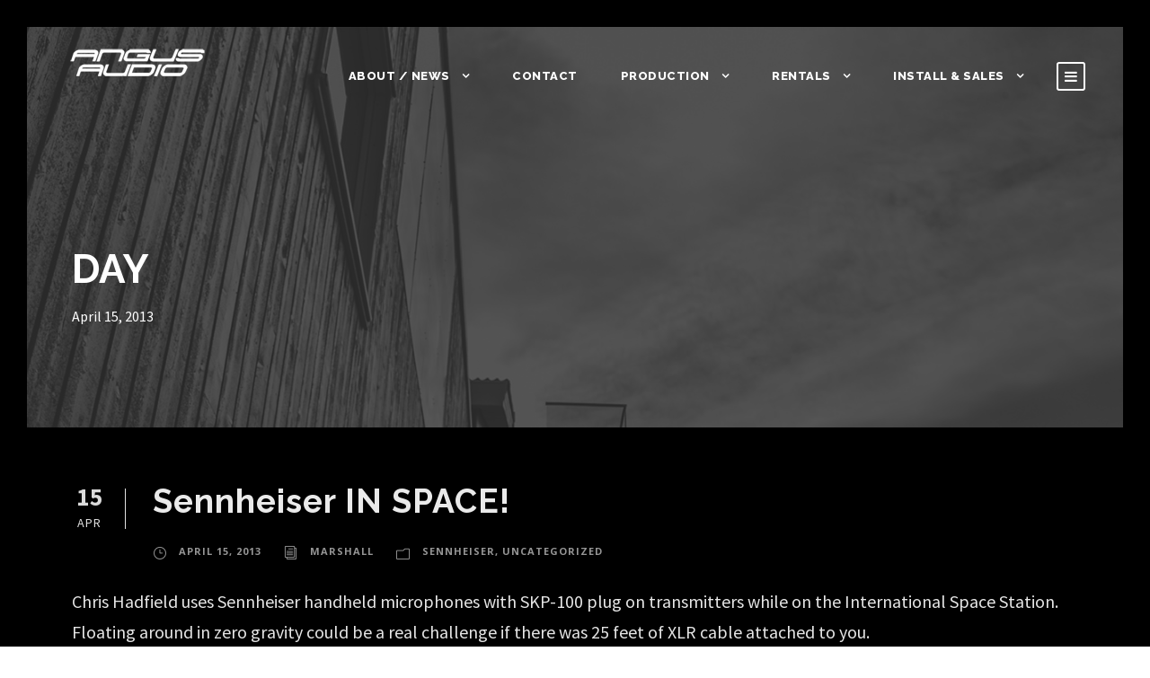

--- FILE ---
content_type: text/html; charset=utf-8
request_url: https://www.google.com/recaptcha/api2/anchor?ar=1&k=6Le29aQUAAAAAJiegv15T0j387P6zyknIfE3hvLI&co=aHR0cHM6Ly9hbmd1c2F1ZGlvLmNvbTo0NDM.&hl=en&v=N67nZn4AqZkNcbeMu4prBgzg&size=invisible&anchor-ms=20000&execute-ms=30000&cb=djkvre37qbwz
body_size: 48710
content:
<!DOCTYPE HTML><html dir="ltr" lang="en"><head><meta http-equiv="Content-Type" content="text/html; charset=UTF-8">
<meta http-equiv="X-UA-Compatible" content="IE=edge">
<title>reCAPTCHA</title>
<style type="text/css">
/* cyrillic-ext */
@font-face {
  font-family: 'Roboto';
  font-style: normal;
  font-weight: 400;
  font-stretch: 100%;
  src: url(//fonts.gstatic.com/s/roboto/v48/KFO7CnqEu92Fr1ME7kSn66aGLdTylUAMa3GUBHMdazTgWw.woff2) format('woff2');
  unicode-range: U+0460-052F, U+1C80-1C8A, U+20B4, U+2DE0-2DFF, U+A640-A69F, U+FE2E-FE2F;
}
/* cyrillic */
@font-face {
  font-family: 'Roboto';
  font-style: normal;
  font-weight: 400;
  font-stretch: 100%;
  src: url(//fonts.gstatic.com/s/roboto/v48/KFO7CnqEu92Fr1ME7kSn66aGLdTylUAMa3iUBHMdazTgWw.woff2) format('woff2');
  unicode-range: U+0301, U+0400-045F, U+0490-0491, U+04B0-04B1, U+2116;
}
/* greek-ext */
@font-face {
  font-family: 'Roboto';
  font-style: normal;
  font-weight: 400;
  font-stretch: 100%;
  src: url(//fonts.gstatic.com/s/roboto/v48/KFO7CnqEu92Fr1ME7kSn66aGLdTylUAMa3CUBHMdazTgWw.woff2) format('woff2');
  unicode-range: U+1F00-1FFF;
}
/* greek */
@font-face {
  font-family: 'Roboto';
  font-style: normal;
  font-weight: 400;
  font-stretch: 100%;
  src: url(//fonts.gstatic.com/s/roboto/v48/KFO7CnqEu92Fr1ME7kSn66aGLdTylUAMa3-UBHMdazTgWw.woff2) format('woff2');
  unicode-range: U+0370-0377, U+037A-037F, U+0384-038A, U+038C, U+038E-03A1, U+03A3-03FF;
}
/* math */
@font-face {
  font-family: 'Roboto';
  font-style: normal;
  font-weight: 400;
  font-stretch: 100%;
  src: url(//fonts.gstatic.com/s/roboto/v48/KFO7CnqEu92Fr1ME7kSn66aGLdTylUAMawCUBHMdazTgWw.woff2) format('woff2');
  unicode-range: U+0302-0303, U+0305, U+0307-0308, U+0310, U+0312, U+0315, U+031A, U+0326-0327, U+032C, U+032F-0330, U+0332-0333, U+0338, U+033A, U+0346, U+034D, U+0391-03A1, U+03A3-03A9, U+03B1-03C9, U+03D1, U+03D5-03D6, U+03F0-03F1, U+03F4-03F5, U+2016-2017, U+2034-2038, U+203C, U+2040, U+2043, U+2047, U+2050, U+2057, U+205F, U+2070-2071, U+2074-208E, U+2090-209C, U+20D0-20DC, U+20E1, U+20E5-20EF, U+2100-2112, U+2114-2115, U+2117-2121, U+2123-214F, U+2190, U+2192, U+2194-21AE, U+21B0-21E5, U+21F1-21F2, U+21F4-2211, U+2213-2214, U+2216-22FF, U+2308-230B, U+2310, U+2319, U+231C-2321, U+2336-237A, U+237C, U+2395, U+239B-23B7, U+23D0, U+23DC-23E1, U+2474-2475, U+25AF, U+25B3, U+25B7, U+25BD, U+25C1, U+25CA, U+25CC, U+25FB, U+266D-266F, U+27C0-27FF, U+2900-2AFF, U+2B0E-2B11, U+2B30-2B4C, U+2BFE, U+3030, U+FF5B, U+FF5D, U+1D400-1D7FF, U+1EE00-1EEFF;
}
/* symbols */
@font-face {
  font-family: 'Roboto';
  font-style: normal;
  font-weight: 400;
  font-stretch: 100%;
  src: url(//fonts.gstatic.com/s/roboto/v48/KFO7CnqEu92Fr1ME7kSn66aGLdTylUAMaxKUBHMdazTgWw.woff2) format('woff2');
  unicode-range: U+0001-000C, U+000E-001F, U+007F-009F, U+20DD-20E0, U+20E2-20E4, U+2150-218F, U+2190, U+2192, U+2194-2199, U+21AF, U+21E6-21F0, U+21F3, U+2218-2219, U+2299, U+22C4-22C6, U+2300-243F, U+2440-244A, U+2460-24FF, U+25A0-27BF, U+2800-28FF, U+2921-2922, U+2981, U+29BF, U+29EB, U+2B00-2BFF, U+4DC0-4DFF, U+FFF9-FFFB, U+10140-1018E, U+10190-1019C, U+101A0, U+101D0-101FD, U+102E0-102FB, U+10E60-10E7E, U+1D2C0-1D2D3, U+1D2E0-1D37F, U+1F000-1F0FF, U+1F100-1F1AD, U+1F1E6-1F1FF, U+1F30D-1F30F, U+1F315, U+1F31C, U+1F31E, U+1F320-1F32C, U+1F336, U+1F378, U+1F37D, U+1F382, U+1F393-1F39F, U+1F3A7-1F3A8, U+1F3AC-1F3AF, U+1F3C2, U+1F3C4-1F3C6, U+1F3CA-1F3CE, U+1F3D4-1F3E0, U+1F3ED, U+1F3F1-1F3F3, U+1F3F5-1F3F7, U+1F408, U+1F415, U+1F41F, U+1F426, U+1F43F, U+1F441-1F442, U+1F444, U+1F446-1F449, U+1F44C-1F44E, U+1F453, U+1F46A, U+1F47D, U+1F4A3, U+1F4B0, U+1F4B3, U+1F4B9, U+1F4BB, U+1F4BF, U+1F4C8-1F4CB, U+1F4D6, U+1F4DA, U+1F4DF, U+1F4E3-1F4E6, U+1F4EA-1F4ED, U+1F4F7, U+1F4F9-1F4FB, U+1F4FD-1F4FE, U+1F503, U+1F507-1F50B, U+1F50D, U+1F512-1F513, U+1F53E-1F54A, U+1F54F-1F5FA, U+1F610, U+1F650-1F67F, U+1F687, U+1F68D, U+1F691, U+1F694, U+1F698, U+1F6AD, U+1F6B2, U+1F6B9-1F6BA, U+1F6BC, U+1F6C6-1F6CF, U+1F6D3-1F6D7, U+1F6E0-1F6EA, U+1F6F0-1F6F3, U+1F6F7-1F6FC, U+1F700-1F7FF, U+1F800-1F80B, U+1F810-1F847, U+1F850-1F859, U+1F860-1F887, U+1F890-1F8AD, U+1F8B0-1F8BB, U+1F8C0-1F8C1, U+1F900-1F90B, U+1F93B, U+1F946, U+1F984, U+1F996, U+1F9E9, U+1FA00-1FA6F, U+1FA70-1FA7C, U+1FA80-1FA89, U+1FA8F-1FAC6, U+1FACE-1FADC, U+1FADF-1FAE9, U+1FAF0-1FAF8, U+1FB00-1FBFF;
}
/* vietnamese */
@font-face {
  font-family: 'Roboto';
  font-style: normal;
  font-weight: 400;
  font-stretch: 100%;
  src: url(//fonts.gstatic.com/s/roboto/v48/KFO7CnqEu92Fr1ME7kSn66aGLdTylUAMa3OUBHMdazTgWw.woff2) format('woff2');
  unicode-range: U+0102-0103, U+0110-0111, U+0128-0129, U+0168-0169, U+01A0-01A1, U+01AF-01B0, U+0300-0301, U+0303-0304, U+0308-0309, U+0323, U+0329, U+1EA0-1EF9, U+20AB;
}
/* latin-ext */
@font-face {
  font-family: 'Roboto';
  font-style: normal;
  font-weight: 400;
  font-stretch: 100%;
  src: url(//fonts.gstatic.com/s/roboto/v48/KFO7CnqEu92Fr1ME7kSn66aGLdTylUAMa3KUBHMdazTgWw.woff2) format('woff2');
  unicode-range: U+0100-02BA, U+02BD-02C5, U+02C7-02CC, U+02CE-02D7, U+02DD-02FF, U+0304, U+0308, U+0329, U+1D00-1DBF, U+1E00-1E9F, U+1EF2-1EFF, U+2020, U+20A0-20AB, U+20AD-20C0, U+2113, U+2C60-2C7F, U+A720-A7FF;
}
/* latin */
@font-face {
  font-family: 'Roboto';
  font-style: normal;
  font-weight: 400;
  font-stretch: 100%;
  src: url(//fonts.gstatic.com/s/roboto/v48/KFO7CnqEu92Fr1ME7kSn66aGLdTylUAMa3yUBHMdazQ.woff2) format('woff2');
  unicode-range: U+0000-00FF, U+0131, U+0152-0153, U+02BB-02BC, U+02C6, U+02DA, U+02DC, U+0304, U+0308, U+0329, U+2000-206F, U+20AC, U+2122, U+2191, U+2193, U+2212, U+2215, U+FEFF, U+FFFD;
}
/* cyrillic-ext */
@font-face {
  font-family: 'Roboto';
  font-style: normal;
  font-weight: 500;
  font-stretch: 100%;
  src: url(//fonts.gstatic.com/s/roboto/v48/KFO7CnqEu92Fr1ME7kSn66aGLdTylUAMa3GUBHMdazTgWw.woff2) format('woff2');
  unicode-range: U+0460-052F, U+1C80-1C8A, U+20B4, U+2DE0-2DFF, U+A640-A69F, U+FE2E-FE2F;
}
/* cyrillic */
@font-face {
  font-family: 'Roboto';
  font-style: normal;
  font-weight: 500;
  font-stretch: 100%;
  src: url(//fonts.gstatic.com/s/roboto/v48/KFO7CnqEu92Fr1ME7kSn66aGLdTylUAMa3iUBHMdazTgWw.woff2) format('woff2');
  unicode-range: U+0301, U+0400-045F, U+0490-0491, U+04B0-04B1, U+2116;
}
/* greek-ext */
@font-face {
  font-family: 'Roboto';
  font-style: normal;
  font-weight: 500;
  font-stretch: 100%;
  src: url(//fonts.gstatic.com/s/roboto/v48/KFO7CnqEu92Fr1ME7kSn66aGLdTylUAMa3CUBHMdazTgWw.woff2) format('woff2');
  unicode-range: U+1F00-1FFF;
}
/* greek */
@font-face {
  font-family: 'Roboto';
  font-style: normal;
  font-weight: 500;
  font-stretch: 100%;
  src: url(//fonts.gstatic.com/s/roboto/v48/KFO7CnqEu92Fr1ME7kSn66aGLdTylUAMa3-UBHMdazTgWw.woff2) format('woff2');
  unicode-range: U+0370-0377, U+037A-037F, U+0384-038A, U+038C, U+038E-03A1, U+03A3-03FF;
}
/* math */
@font-face {
  font-family: 'Roboto';
  font-style: normal;
  font-weight: 500;
  font-stretch: 100%;
  src: url(//fonts.gstatic.com/s/roboto/v48/KFO7CnqEu92Fr1ME7kSn66aGLdTylUAMawCUBHMdazTgWw.woff2) format('woff2');
  unicode-range: U+0302-0303, U+0305, U+0307-0308, U+0310, U+0312, U+0315, U+031A, U+0326-0327, U+032C, U+032F-0330, U+0332-0333, U+0338, U+033A, U+0346, U+034D, U+0391-03A1, U+03A3-03A9, U+03B1-03C9, U+03D1, U+03D5-03D6, U+03F0-03F1, U+03F4-03F5, U+2016-2017, U+2034-2038, U+203C, U+2040, U+2043, U+2047, U+2050, U+2057, U+205F, U+2070-2071, U+2074-208E, U+2090-209C, U+20D0-20DC, U+20E1, U+20E5-20EF, U+2100-2112, U+2114-2115, U+2117-2121, U+2123-214F, U+2190, U+2192, U+2194-21AE, U+21B0-21E5, U+21F1-21F2, U+21F4-2211, U+2213-2214, U+2216-22FF, U+2308-230B, U+2310, U+2319, U+231C-2321, U+2336-237A, U+237C, U+2395, U+239B-23B7, U+23D0, U+23DC-23E1, U+2474-2475, U+25AF, U+25B3, U+25B7, U+25BD, U+25C1, U+25CA, U+25CC, U+25FB, U+266D-266F, U+27C0-27FF, U+2900-2AFF, U+2B0E-2B11, U+2B30-2B4C, U+2BFE, U+3030, U+FF5B, U+FF5D, U+1D400-1D7FF, U+1EE00-1EEFF;
}
/* symbols */
@font-face {
  font-family: 'Roboto';
  font-style: normal;
  font-weight: 500;
  font-stretch: 100%;
  src: url(//fonts.gstatic.com/s/roboto/v48/KFO7CnqEu92Fr1ME7kSn66aGLdTylUAMaxKUBHMdazTgWw.woff2) format('woff2');
  unicode-range: U+0001-000C, U+000E-001F, U+007F-009F, U+20DD-20E0, U+20E2-20E4, U+2150-218F, U+2190, U+2192, U+2194-2199, U+21AF, U+21E6-21F0, U+21F3, U+2218-2219, U+2299, U+22C4-22C6, U+2300-243F, U+2440-244A, U+2460-24FF, U+25A0-27BF, U+2800-28FF, U+2921-2922, U+2981, U+29BF, U+29EB, U+2B00-2BFF, U+4DC0-4DFF, U+FFF9-FFFB, U+10140-1018E, U+10190-1019C, U+101A0, U+101D0-101FD, U+102E0-102FB, U+10E60-10E7E, U+1D2C0-1D2D3, U+1D2E0-1D37F, U+1F000-1F0FF, U+1F100-1F1AD, U+1F1E6-1F1FF, U+1F30D-1F30F, U+1F315, U+1F31C, U+1F31E, U+1F320-1F32C, U+1F336, U+1F378, U+1F37D, U+1F382, U+1F393-1F39F, U+1F3A7-1F3A8, U+1F3AC-1F3AF, U+1F3C2, U+1F3C4-1F3C6, U+1F3CA-1F3CE, U+1F3D4-1F3E0, U+1F3ED, U+1F3F1-1F3F3, U+1F3F5-1F3F7, U+1F408, U+1F415, U+1F41F, U+1F426, U+1F43F, U+1F441-1F442, U+1F444, U+1F446-1F449, U+1F44C-1F44E, U+1F453, U+1F46A, U+1F47D, U+1F4A3, U+1F4B0, U+1F4B3, U+1F4B9, U+1F4BB, U+1F4BF, U+1F4C8-1F4CB, U+1F4D6, U+1F4DA, U+1F4DF, U+1F4E3-1F4E6, U+1F4EA-1F4ED, U+1F4F7, U+1F4F9-1F4FB, U+1F4FD-1F4FE, U+1F503, U+1F507-1F50B, U+1F50D, U+1F512-1F513, U+1F53E-1F54A, U+1F54F-1F5FA, U+1F610, U+1F650-1F67F, U+1F687, U+1F68D, U+1F691, U+1F694, U+1F698, U+1F6AD, U+1F6B2, U+1F6B9-1F6BA, U+1F6BC, U+1F6C6-1F6CF, U+1F6D3-1F6D7, U+1F6E0-1F6EA, U+1F6F0-1F6F3, U+1F6F7-1F6FC, U+1F700-1F7FF, U+1F800-1F80B, U+1F810-1F847, U+1F850-1F859, U+1F860-1F887, U+1F890-1F8AD, U+1F8B0-1F8BB, U+1F8C0-1F8C1, U+1F900-1F90B, U+1F93B, U+1F946, U+1F984, U+1F996, U+1F9E9, U+1FA00-1FA6F, U+1FA70-1FA7C, U+1FA80-1FA89, U+1FA8F-1FAC6, U+1FACE-1FADC, U+1FADF-1FAE9, U+1FAF0-1FAF8, U+1FB00-1FBFF;
}
/* vietnamese */
@font-face {
  font-family: 'Roboto';
  font-style: normal;
  font-weight: 500;
  font-stretch: 100%;
  src: url(//fonts.gstatic.com/s/roboto/v48/KFO7CnqEu92Fr1ME7kSn66aGLdTylUAMa3OUBHMdazTgWw.woff2) format('woff2');
  unicode-range: U+0102-0103, U+0110-0111, U+0128-0129, U+0168-0169, U+01A0-01A1, U+01AF-01B0, U+0300-0301, U+0303-0304, U+0308-0309, U+0323, U+0329, U+1EA0-1EF9, U+20AB;
}
/* latin-ext */
@font-face {
  font-family: 'Roboto';
  font-style: normal;
  font-weight: 500;
  font-stretch: 100%;
  src: url(//fonts.gstatic.com/s/roboto/v48/KFO7CnqEu92Fr1ME7kSn66aGLdTylUAMa3KUBHMdazTgWw.woff2) format('woff2');
  unicode-range: U+0100-02BA, U+02BD-02C5, U+02C7-02CC, U+02CE-02D7, U+02DD-02FF, U+0304, U+0308, U+0329, U+1D00-1DBF, U+1E00-1E9F, U+1EF2-1EFF, U+2020, U+20A0-20AB, U+20AD-20C0, U+2113, U+2C60-2C7F, U+A720-A7FF;
}
/* latin */
@font-face {
  font-family: 'Roboto';
  font-style: normal;
  font-weight: 500;
  font-stretch: 100%;
  src: url(//fonts.gstatic.com/s/roboto/v48/KFO7CnqEu92Fr1ME7kSn66aGLdTylUAMa3yUBHMdazQ.woff2) format('woff2');
  unicode-range: U+0000-00FF, U+0131, U+0152-0153, U+02BB-02BC, U+02C6, U+02DA, U+02DC, U+0304, U+0308, U+0329, U+2000-206F, U+20AC, U+2122, U+2191, U+2193, U+2212, U+2215, U+FEFF, U+FFFD;
}
/* cyrillic-ext */
@font-face {
  font-family: 'Roboto';
  font-style: normal;
  font-weight: 900;
  font-stretch: 100%;
  src: url(//fonts.gstatic.com/s/roboto/v48/KFO7CnqEu92Fr1ME7kSn66aGLdTylUAMa3GUBHMdazTgWw.woff2) format('woff2');
  unicode-range: U+0460-052F, U+1C80-1C8A, U+20B4, U+2DE0-2DFF, U+A640-A69F, U+FE2E-FE2F;
}
/* cyrillic */
@font-face {
  font-family: 'Roboto';
  font-style: normal;
  font-weight: 900;
  font-stretch: 100%;
  src: url(//fonts.gstatic.com/s/roboto/v48/KFO7CnqEu92Fr1ME7kSn66aGLdTylUAMa3iUBHMdazTgWw.woff2) format('woff2');
  unicode-range: U+0301, U+0400-045F, U+0490-0491, U+04B0-04B1, U+2116;
}
/* greek-ext */
@font-face {
  font-family: 'Roboto';
  font-style: normal;
  font-weight: 900;
  font-stretch: 100%;
  src: url(//fonts.gstatic.com/s/roboto/v48/KFO7CnqEu92Fr1ME7kSn66aGLdTylUAMa3CUBHMdazTgWw.woff2) format('woff2');
  unicode-range: U+1F00-1FFF;
}
/* greek */
@font-face {
  font-family: 'Roboto';
  font-style: normal;
  font-weight: 900;
  font-stretch: 100%;
  src: url(//fonts.gstatic.com/s/roboto/v48/KFO7CnqEu92Fr1ME7kSn66aGLdTylUAMa3-UBHMdazTgWw.woff2) format('woff2');
  unicode-range: U+0370-0377, U+037A-037F, U+0384-038A, U+038C, U+038E-03A1, U+03A3-03FF;
}
/* math */
@font-face {
  font-family: 'Roboto';
  font-style: normal;
  font-weight: 900;
  font-stretch: 100%;
  src: url(//fonts.gstatic.com/s/roboto/v48/KFO7CnqEu92Fr1ME7kSn66aGLdTylUAMawCUBHMdazTgWw.woff2) format('woff2');
  unicode-range: U+0302-0303, U+0305, U+0307-0308, U+0310, U+0312, U+0315, U+031A, U+0326-0327, U+032C, U+032F-0330, U+0332-0333, U+0338, U+033A, U+0346, U+034D, U+0391-03A1, U+03A3-03A9, U+03B1-03C9, U+03D1, U+03D5-03D6, U+03F0-03F1, U+03F4-03F5, U+2016-2017, U+2034-2038, U+203C, U+2040, U+2043, U+2047, U+2050, U+2057, U+205F, U+2070-2071, U+2074-208E, U+2090-209C, U+20D0-20DC, U+20E1, U+20E5-20EF, U+2100-2112, U+2114-2115, U+2117-2121, U+2123-214F, U+2190, U+2192, U+2194-21AE, U+21B0-21E5, U+21F1-21F2, U+21F4-2211, U+2213-2214, U+2216-22FF, U+2308-230B, U+2310, U+2319, U+231C-2321, U+2336-237A, U+237C, U+2395, U+239B-23B7, U+23D0, U+23DC-23E1, U+2474-2475, U+25AF, U+25B3, U+25B7, U+25BD, U+25C1, U+25CA, U+25CC, U+25FB, U+266D-266F, U+27C0-27FF, U+2900-2AFF, U+2B0E-2B11, U+2B30-2B4C, U+2BFE, U+3030, U+FF5B, U+FF5D, U+1D400-1D7FF, U+1EE00-1EEFF;
}
/* symbols */
@font-face {
  font-family: 'Roboto';
  font-style: normal;
  font-weight: 900;
  font-stretch: 100%;
  src: url(//fonts.gstatic.com/s/roboto/v48/KFO7CnqEu92Fr1ME7kSn66aGLdTylUAMaxKUBHMdazTgWw.woff2) format('woff2');
  unicode-range: U+0001-000C, U+000E-001F, U+007F-009F, U+20DD-20E0, U+20E2-20E4, U+2150-218F, U+2190, U+2192, U+2194-2199, U+21AF, U+21E6-21F0, U+21F3, U+2218-2219, U+2299, U+22C4-22C6, U+2300-243F, U+2440-244A, U+2460-24FF, U+25A0-27BF, U+2800-28FF, U+2921-2922, U+2981, U+29BF, U+29EB, U+2B00-2BFF, U+4DC0-4DFF, U+FFF9-FFFB, U+10140-1018E, U+10190-1019C, U+101A0, U+101D0-101FD, U+102E0-102FB, U+10E60-10E7E, U+1D2C0-1D2D3, U+1D2E0-1D37F, U+1F000-1F0FF, U+1F100-1F1AD, U+1F1E6-1F1FF, U+1F30D-1F30F, U+1F315, U+1F31C, U+1F31E, U+1F320-1F32C, U+1F336, U+1F378, U+1F37D, U+1F382, U+1F393-1F39F, U+1F3A7-1F3A8, U+1F3AC-1F3AF, U+1F3C2, U+1F3C4-1F3C6, U+1F3CA-1F3CE, U+1F3D4-1F3E0, U+1F3ED, U+1F3F1-1F3F3, U+1F3F5-1F3F7, U+1F408, U+1F415, U+1F41F, U+1F426, U+1F43F, U+1F441-1F442, U+1F444, U+1F446-1F449, U+1F44C-1F44E, U+1F453, U+1F46A, U+1F47D, U+1F4A3, U+1F4B0, U+1F4B3, U+1F4B9, U+1F4BB, U+1F4BF, U+1F4C8-1F4CB, U+1F4D6, U+1F4DA, U+1F4DF, U+1F4E3-1F4E6, U+1F4EA-1F4ED, U+1F4F7, U+1F4F9-1F4FB, U+1F4FD-1F4FE, U+1F503, U+1F507-1F50B, U+1F50D, U+1F512-1F513, U+1F53E-1F54A, U+1F54F-1F5FA, U+1F610, U+1F650-1F67F, U+1F687, U+1F68D, U+1F691, U+1F694, U+1F698, U+1F6AD, U+1F6B2, U+1F6B9-1F6BA, U+1F6BC, U+1F6C6-1F6CF, U+1F6D3-1F6D7, U+1F6E0-1F6EA, U+1F6F0-1F6F3, U+1F6F7-1F6FC, U+1F700-1F7FF, U+1F800-1F80B, U+1F810-1F847, U+1F850-1F859, U+1F860-1F887, U+1F890-1F8AD, U+1F8B0-1F8BB, U+1F8C0-1F8C1, U+1F900-1F90B, U+1F93B, U+1F946, U+1F984, U+1F996, U+1F9E9, U+1FA00-1FA6F, U+1FA70-1FA7C, U+1FA80-1FA89, U+1FA8F-1FAC6, U+1FACE-1FADC, U+1FADF-1FAE9, U+1FAF0-1FAF8, U+1FB00-1FBFF;
}
/* vietnamese */
@font-face {
  font-family: 'Roboto';
  font-style: normal;
  font-weight: 900;
  font-stretch: 100%;
  src: url(//fonts.gstatic.com/s/roboto/v48/KFO7CnqEu92Fr1ME7kSn66aGLdTylUAMa3OUBHMdazTgWw.woff2) format('woff2');
  unicode-range: U+0102-0103, U+0110-0111, U+0128-0129, U+0168-0169, U+01A0-01A1, U+01AF-01B0, U+0300-0301, U+0303-0304, U+0308-0309, U+0323, U+0329, U+1EA0-1EF9, U+20AB;
}
/* latin-ext */
@font-face {
  font-family: 'Roboto';
  font-style: normal;
  font-weight: 900;
  font-stretch: 100%;
  src: url(//fonts.gstatic.com/s/roboto/v48/KFO7CnqEu92Fr1ME7kSn66aGLdTylUAMa3KUBHMdazTgWw.woff2) format('woff2');
  unicode-range: U+0100-02BA, U+02BD-02C5, U+02C7-02CC, U+02CE-02D7, U+02DD-02FF, U+0304, U+0308, U+0329, U+1D00-1DBF, U+1E00-1E9F, U+1EF2-1EFF, U+2020, U+20A0-20AB, U+20AD-20C0, U+2113, U+2C60-2C7F, U+A720-A7FF;
}
/* latin */
@font-face {
  font-family: 'Roboto';
  font-style: normal;
  font-weight: 900;
  font-stretch: 100%;
  src: url(//fonts.gstatic.com/s/roboto/v48/KFO7CnqEu92Fr1ME7kSn66aGLdTylUAMa3yUBHMdazQ.woff2) format('woff2');
  unicode-range: U+0000-00FF, U+0131, U+0152-0153, U+02BB-02BC, U+02C6, U+02DA, U+02DC, U+0304, U+0308, U+0329, U+2000-206F, U+20AC, U+2122, U+2191, U+2193, U+2212, U+2215, U+FEFF, U+FFFD;
}

</style>
<link rel="stylesheet" type="text/css" href="https://www.gstatic.com/recaptcha/releases/N67nZn4AqZkNcbeMu4prBgzg/styles__ltr.css">
<script nonce="3y1RzsOtV8xIDgpSJ2amyg" type="text/javascript">window['__recaptcha_api'] = 'https://www.google.com/recaptcha/api2/';</script>
<script type="text/javascript" src="https://www.gstatic.com/recaptcha/releases/N67nZn4AqZkNcbeMu4prBgzg/recaptcha__en.js" nonce="3y1RzsOtV8xIDgpSJ2amyg">
      
    </script></head>
<body><div id="rc-anchor-alert" class="rc-anchor-alert"></div>
<input type="hidden" id="recaptcha-token" value="[base64]">
<script type="text/javascript" nonce="3y1RzsOtV8xIDgpSJ2amyg">
      recaptcha.anchor.Main.init("[\x22ainput\x22,[\x22bgdata\x22,\x22\x22,\[base64]/[base64]/[base64]/bmV3IHJbeF0oY1swXSk6RT09Mj9uZXcgclt4XShjWzBdLGNbMV0pOkU9PTM/bmV3IHJbeF0oY1swXSxjWzFdLGNbMl0pOkU9PTQ/[base64]/[base64]/[base64]/[base64]/[base64]/[base64]/[base64]/[base64]\x22,\[base64]\\u003d\\u003d\x22,\[base64]/[base64]/CvVTCtXbCsMOzLQfCqMKGe0/Du8OILsKTR8KiMMOkwpLDuB/[base64]/ChXTCsW8WwoTDkcOow4XDk0zDi8OnwrHCi8OlJcKCJ8KNbcKJwr/Dh8OUBMK6w4/CqcO7wrgHfD/DhHbDjnFtw7tqIcKbwohCAMOAw5IDcMKyCcOgwpQow4BHZ1LCssKJcgLDgDbCiSjClcKaB8Oywos5wqLDqjlMGT8Nw6J+wqkEV8O2SH/DmyxUZUHDmcKfwr9NTcKLecK/wrsvbcOAw7k0NkFCwqrDocK0DGvDhsOswq7DqMKNe3R4w6lnPTNUIifDvAswc3ViwoDDuUMGcE58b8Ocw7/DssOWwpbDj1JFOhjCkMKMJsKQMMOGw5XCjGg0w4EXXEPDr3USwq/CgAs2w67DoxDCosO8VcOCw4MNw5Z6wrEnwqFMwrdsw7rClx49UsOvKMOdO1DCrl3Cug8VShY5wq0Ew6IJw6V3w7o0w6DCk8K9CsKRwqzCnU5Kw6oSwrrCnz8Iw4ldwrLCncOnBlLCsUdOJcO3wotmw7Eww5/Cr3/DlcOtw78zPm97wr4Lw7RnwqgODmEUwp/CsMOcGcOgw7HCq3sCwr47fCdqw43CssKhw6hKw57Dqh8Ww77DqQJkasOQQMORw5nCsD5AworDjw8MDH3CgyYRw7xAw6bDpjNBwqkvGiDCjMKvwqTCu2zDqsOnwp8Ga8KfQsKzTzUOwojDgQfDssKxdCYXOSobOH/DnxorHkkHw5tkUSYiIsOXwol1w5fCrcOJw5zDicOgMhEzwq7CssOYF1gXwo/DmXsPZcOTH2I5GBHDicORwqjCkcObb8KqNFsDw4VYDSHDn8O0Hl/DscOiWsKgLDLCmMK+cAgvHMKie0XCrcOXfcKewqXChAdfwqXCjWIDG8O/MMONWF4gwr7Djm1Fw7sdSxB2YSUVLMKgMRhhw7pOw6/CjT0AUSbCi2HCpMKbcXIYw65awo5EHcOGA2xQw7LDu8KUw4Qyw73DqVPDi8OFGD46fh8Vw7kdUsKVw7XDvD0Vw4bCowoMcBXDjsOfw4HChsOJwqo7woPDog17wqjCrMOmFsKJwr0/wrXDqBbDisOkEg5pNcKrwpU6WUUnw6I6InQmGMOIF8OLw7TDucOTJjkRGwcbCsKew6dAwoZZGB7CuTUCw57DmWAuw6Qxw5PCtGkyQlbCpMOzw5NCHMOWwpbDv2fDosOBwpnDmsO9WMOIw6fChFISwpdgZMKfw4/DqcOnBncqw5nDulLCvcOLNzjDvsOGwo3DpcOuwqfDpxjDrcKnw6jCqkQ7NHsncDhCKMKjF1g2UyhHbhDCtDvDqFRUw6LDpTcWFcOQw71CwpzChxXDpw/Dj8KewptOA3YEfMO9Wx7CrcOzDC/DjMOzw6liwogcBMOGw5xOT8ORQwxHbsOjwrfDlh1Kw5vChBHDo0PClnvDnsK+wq1yw5bDoCfDqChVwrZ4woHDqsOTwogNbVzDncKFdh5NTXh+wpFBInvCl8OJdMK/OU1gwoxewr9Mf8KxYMOSw7/Dp8KYw7rDrAIEW8OQO3/[base64]/Ds1J3dR3DoyIhHsObwr/DlsO7TkbCtnt/wpMmw5sPwrXCuS4ibl7DlsOLw5Ajwr3DsMKvw5h5cFFjwpfDosOswpXDqsKJwocMYMKrw6vDrMOpY8O0LsOcJUFWP8Oqw7/CiAsiwofDpVQZw4xewojDgwJIYcKlHcKWTcOnW8OVwp8nCsOAIgXCrcOgEsKTw5sBVm3DrcK6w6jDujbCsm0ocV1KNUkBwpDDp0zDlxfDp8O9KnLDmATDtVTChRLClMOUwoIDw4crLGcFwqTCiHZtw6bDr8OVw5/DgHY3wp3DsVg/AVBBw5BCf8KEwovCj0DDnGHDvMOtw58DwoF3fsOnw7jCr3g0w6RAAVsEw44eDRNjV2pewqJCX8K1O8KBW1UIUcKjdADCn3rCinHDqcKwwqvDscO/wqdkwqkGRcO3FcOQOCQ7wrBKwrxRDRDDt8KhAkZ6wrXDg0DDrzPCqUXDrQ/[base64]/PcKQWhYjwo/DqcOxw5xTAMOgFkPDtMORw77CtlwuL8OPwqpGwqsbw6LCt2MVE8Kyw7BYH8O7wrI4VUMQw6zDmsKfNsKawozDlsOEesKlMjvDvcOXwr9nwpzCrcKEwqPDrMK7R8OFIQQ8w7kqZ8KKRcOMbQMNwqAKNw/Dm3ATE39+w4HDm8KRwqYiwr/DhcOyB0fClB/[base64]/CrMO/Di0AAMKbwr/Ci3gxwqIiXMOwwowdRXbCtETDhcOLaMKtWVZVG8KKwqF0wqzCsC5RIns1Awxhwo/Co3d8w5UvwqFvOEjDksKPwprCtCg8Z8KsN8KQwqhyEWFbwqw1E8KEZ8KZe3BpHWvDqcOtwoXCpMKHW8OUw7DCijQNwofDusOQaMKEwoxIwq3Cn0UBwoXCu8KgScOoWMK8worCnMK5OcOHwrZ7w4bDp8OXYCkUwpLCtWRKw6x+NExhwqrDrDfCkkPDoMOtVy/[base64]/CphrDm0Buw5dSd8KSw7tiT0wIworDqFk8bD3Dhh7CmsOudVtrw7jChB7Ds28cw6Rdwq/[base64]/CjV1ub8OpwrwhHB7DtS8GS8Kzw6nCgk1jwq/CjsOQZx/CmHbDj8Kud8OsbUHDhMOJOxAsSCstTWxTwqPCjQnCnh8Aw7bCsAbCklpwKcKCwqXDlGvDt1Yhw7PDi8OxFi/Cg8KlTsOYLgwJMhTCvQZow7pfwprDmwDCrHUHwrfCr8Owc8OaG8KRw5vDuMKuw59uDMOnPMKJAS/Cjx7Dth4vLAHDs8OHwosIWU5Qw5/Dl3AwRAbClA8zLcKpendew4HCo3LCuX0Bw5t1wqkLFxvDrsKxPkQFMTMGw7LDix0qwo/Dt8KVXTvCi8KWw7LDtWPDqXvCjcKowobCg8Kcw6kgb8OnwrrCrUrDuXvDsGfCowxlwpZnw4rDowjCiz41BsKdX8Kyw7xRw7p+TA3ClCo9wqRwDcO5Fx1Nwro8wpVyw5JDw7rDocKpw4PDl8Kyw7k7wox/w5nCk8KEWj3ChcOONsOxwpBebcKdECcSw6VWw6TCk8K/[base64]/[base64]/Kh8Rw5ZoIExHw7XDpj/CgcOECMKEJsOTXHQNaVNgwq3CisKwwp9iRsKnwrcvw5lOwqLCrcOXCXVKL1nDjMOzw6TCkl7DiMODTcKVIsOHR1jChMOkZ8OUEsObGh/ClA14bGTClMKZBsK/[base64]/CpkbDrhTDsWPDuWNWw6cowq0cw4l2wpLDghAkw4tQw5PCrMOOLsKxw6YMfsKkw7XDmGTCnVZfSHFQKMOfRXDCpcK/w6RXdgPCr8KmDcOeI0JywqpRb0N5JzAPwq5mEmRjw7lxwoAHScOrw5k0ecOewr3DiWNrRMOgwqTCkMOOEsOxa8OmK3LDk8KgwoIUw6hhw75XXcOiw7BKw6nCq8OBD8KvbhnCtMKKwoLCmMKdR8O/WsOew5oqw4EdUBZqwprCj8Ohw4fCuzjDh8O7w4xOw4fDqjHCiDNZGsOmwq7DvRRXC03Ckk82BcOpfsKAAcKXLXrDqgpxwqHCvMOMGmPCiVEcecOBKsKlwqE1C1/DkQxiwoPCqBh8wpXDqjwYe8K/Z8O+NDnCucO6woDDhiDCnV0fHsOuw7PDoMOzXGnCjMK4GcOzw5YoQlrDuFUiw4nDrm9Uw4towrFBwq7Ct8K9woLCtSUWwrXDmDwiMMKTPi06ZsOyBldPw5gbw7ESM2jCinfCmsKzw5lrw4vCj8Obw4ZQwrJ3w753wqvCrsONbsO4E11KDiTCtMKIwrEjw7/DkcKEwqEFUAIUTko8wpoXd8OfwrQEasKFQgVxwqrCkMO8w7vDjkEiwqYnw5jCrTPDvHlLdsKhw7LCj8KTw693LAnDnBDDssKjwpBHwqIxw4tuwp4ywo4OSQ/CpDVieSIrP8KaWibDncOoKXvCumwSI3dtw5g1w5DCgzMLwpQlBhXCmQBDw4rDsyNOw6vDtxLCnDEoGsK0w6bDhkdowpnDlXFNw5FGO8KeU8KdbcKbHMK9LcKVB3pyw75owrzDjQR5IBgGwpzCmMKMOBNzw6/DoHYtwrUww73CsmnCvy/CiD7DmMO1aMKaw7p7wrYrwqsQJcO5w7bCvBc0fMOEdk/DpXHDp8KgXxzDnDlmbWpxTcKVAAwLw4kAwrDDsVJjw7TDp8K4w6DCjDZnUsKmwpbDtsKJwrddwoQaD2QpYiHCrlvDoi/DvU/CucKaBsK6wrzDsijCnSACw5MzJsK+LHfCv8KCw7nDjsKQL8KGeAFwwrUiw5sPw4tSwrJdZMKrD1gZNg16f8OgHnnCi8OUw4hmwr7Dk1V/wpsbwq8+w4dwDG1aIXc3KcKwfw7CvirDhMOuVVJbwq3DlMO3w6EmwqvDjm0BQRNsw6vDjMOHNsOMbcOXw7BZEFTCgkLDhXBNwp4pEsOXwo3DmMKnB8KBSHvDj8OaZ8OKP8KeBEnCiMOxw7/DuhXDkg5rwqZsasK5wqJOw7XDl8OLRxzCncOGwrwXKz53w7U2RENRw41JQMO1wqrCisOeS0tsFD7CgMKuw6nDjnLCncObScKzBnLDq8KsL3bCty5mZStyY8KmwrLDncKJwpDDoS02KcK0YX7Cn3QowqFjwqHCmMOLNFZXPsK4PcOsbwrCujjDncOMeEtUPgIFwrTDnx/[base64]/[base64]/CtXPCvWAEwpN7wpLDlsK2L8KfanReb8OgO8OcwqRHwp1tGjvDqHZiI8K5RWXCoRLDtMOww7IXSMK9QcOrwq5kwrFUw4fDjDZhw5YLwrNZUcOgJXkNw5fDlcK1DQ7Dh8OXwo9ywpBywocFV3PCjGnDrV/DoikDES5VScKjKsKew7YuDBjDjsKTw6LCt8OePk7DihHCq8KzFsONEiPCnsKuw60vw6V+woXCgmgTw7PCi0nCpsKVwqhiARZ1w60LwoXDrsOQYBrDvSjCvsK9YMKZYXRawrTDjWHCgCwiZcO7w6cNcsO6eFR9woMNXsOvcsKuYMOaC1Znwokpwq/[base64]/wprDkMO4wr7ChCzDhW0xwqbCusKRwo3Dn8ODS8K6wosAAnJ/cMOcw6DCjB4sEi3CjcOybU1BwojDjR5TwqReFMKJP8KRfcOtTxBWCcOhw6nDo3AWw5QpGsKqwpQodVjCsMO5woXCr8OYQ8Kfd1bDoXZ1wroKw49OPSDCjsKsA8KYwoUofsOLdkzCqMOMwqvCgA4Ew6RccMKswp5KRsKLb0t5w64XwpzCiMOSwrxqwpo+w6cmVlbCkMK/wrrCnMO1woAOYsOKw7jDlm4FwqnDucOOwo7Du0oYJcKfwo0GChAKA8O2w4rCjcKDwpxbFRx+w6Ezw7PCsTnCmicnd8OCw73CmzfDjcKNRcOsPsOAwot1w616IxNdw63CjHrDr8KCEsOvwrZ2w7tUSsKRwr4hwpLDrApkKDBVTDBuw61/JcKIw6xqw7LCv8ORw6sMw7nDu2XChsOewqLDiifCiB0+w7sPAXvDtWdnw6jDtWjCiRDCs8Oxwp3ClsKTLsKJwqxSwqgxU315ZFxGwothw5PDlwnClcOFw5XCpcKnwpPCj8KAWFZSSAEUNnZPAGLDksKywocLw6NKNsKjacOiw5vCqMOiNsOzwrXDi1EiGsKCJT/[base64]/wqPDvX5jwpHDoXLCqi/[base64]/CmQ8Yw4YIw50Aw4vCmcK6wq7DmcOfbsKHLsOpw7lowofDscKlwr9Wwr/CkhsYYcOEUcO4NnXCq8KZTGfCssOswpQhw7hDwpAGCcOvN8OMw4U0wojCh1fDmcO0wo3CrsOhSC8gw6AmZMKtTMKKUMK4YsOEYQfCqEBHwrPDjMOWwrrCmUtlUMOnUl5qZcOKw6cjwo90N1zDt1dZw7hXw5XCiMKMw5k5C8OCwoPCscO/DEfCnMKlw6QCw4Z4w7oyBsKww4tBw5VeGiPDmk3CvcOOw4V+w7MSw7zDnMKpesKHDFnDtMOfRcOsM2XDicK/[base64]/DpkXCr8K4EMO/[base64]/wpPCgMO9w6/[base64]/w61pED4zw4TDhV1PYUfCihFsw6DCiTLDkGJJw7Z4NMO2w4fDpkHDu8KQw4tVw6zCqlQXwo1IWsOhSMKsRMKjflXDkyN+UEkkMcO+GQ4aw47ChlvDgsKzwoHCrcKVTUYdw7tkwrwFaHJWw7XDri3DscKhKg7DrW/CkXnCsMKlMW80G1oVwqLCj8OVC8OmwoTCjMKlcsKYccO1GAfDqsOxY1PCm8ODZjRRwq5EE2ouw6howrQeCsOJwrsow5vCisOWwpQYAG3Crwt2C1fCpXnDpMOTwpHCgcOuFMOxwq/DhlhRw6xgRcKMwpZ/eXnCsMKCWMKjwociwqVdR1w8P8Okw6HDsMOXLMKXf8OZw57CnEUuw7LCkMKRF8K0GT3DsWwowrbDlcK1woTDm8K6w4dEAcO4woY1HsKkMXQFwr3DtTsNHwQ4DhPDvmbDhEZ0UjHCkMO6w5lmLcKufS4UwpJIb8K9w7N0w6PDmzRHRMKqwpImf8Oiw7gWS3l/w40UwoI5wq3Dm8K6w4nDqHF9w6lfw4rDiAgRZsO9wrlcVMKdB07CnBDDoF0ZJ8KYfUTDhhVMO8OqAcKTw5DCgyLDikVdwoc2wp9zw5dKw5jCl8Obw4TDm8KlQEPDmT93XkdSBTIPwotnwqEHwo5Cw4lyWQvCkj/DgsKxwoVAwr5kw43Cnhktw6bCjX7Dp8OLw5TDo1zDhTjDtcOzXzxvFcOlw6wjwrjCl8O2wrUZwphkwpZzXsOXw6jDrsOVPyfChsOTwrlow5/DqT9bw5bDq8Kgf0EHeU7CtxtSfsKHWmHDvMKGwrnCnSzCtcOJw4/CkMOowr0TbMKSRMKZBMOMwqfDhkFOwrR/[base64]/CiSkUGg7CjMO1G0bDgVjDnMOswpnCgRQlbxI1wr3DryDDgkgTFVtAw7bDmztYZxVLFsKJbMOuCi/DjMKYYMOPw6EnfFRbw6nCgMOLMsOmIRoOR8O8w7TCiUvDoUgHw6XChsO0w5zCv8K7w7fCssKhwqs/w5/ClMK4IMKhwo3DoTR+wqo9Cl/CisKvw57Cj8KsOcOGUnDDusOLUhrCp0PDqsKFwr06D8KBw6fDuVXCgsK1aAdCEsKLbcOywo3DiMKmwrwdwpjDkUYhw6/CssKiw4lCLsOoXcKFbFHCt8OwDMK6w78HN0MvbMKPw5tdwp19HMOBDsKNw4fCpibDtMKANsO+T1PDocO/[base64]/CoGN9acKyN1sfwplmw7ElwqHCui4rfsKcw7puwp7Dl8OlwoTCqiw/[base64]/CrcKMUxbCvMKORhTDmMK+AA0ADMKcTsO+w7rDuwLChMKew63DvsO8wrfDgHhdCBknw4sReTzDn8K6w6Y3w5UGw40fwqnDg8O6KQcJw7pow7rChUDDn8ODHMOCIMOawqLDr8KqbFA7wqINbismJMKjw4rCv0zDtcKkwrcsdcKEEREfw7XDoETDhh/DsUTCgsO/wpxKecOPwo7Cj8KabsKnwqZBw6nCkm/DjsOnacOpwp4rwphhaHkXwrjCmcO7Zh5NwoA4w4DDuHEaw4R7CWIpw6wZwobDvMOMIh84AQDCqsOfw6ZpdMKUwqbDhcO3MsKdcsOuGsKWMWnCnsOqw4/ChMOlMRdXa13CvSt/[base64]/Ckz4mwqHDuGUiw4DDo8OKI8K8wrErX8Kbw6lfw7wBwofDnsOkwpdzI8Olw73CkcKow556wqfCq8Ojw4nDtnbCiQ0OFALCmklJWhBPIMOAZMO0w7cEw4Mmw7jDjhkqw6sUw5TDqlXCv8KfwrjDusKyLsOhw5ALwqFcEhVCPcO/wpdDw7DDoMKKwpLCtlbCrcKlKgMXEsKmKR9DdyggcTnDuj81w5XCjXIpLMK4TsOew4/[base64]/dlDDoBJ1OcOsY8KPw7/CnsOrw5nCrGskCMO2w5A7C8O0KhdmUHA1w5oFwpB5w6zDscKJCcKFw4LDgcObHQZIPQnDrcO5wo51w65+woPChz/[base64]/[base64]/DosOcLBzDm0PDrQdWGcKOwrLDv8KHwpDDvk43woHCi8O7f8O6wqE/CBDDnsOAVB4hw5/Dgz/DnRBxwqtrAUppbEHDt3vCo8KMFxPDt8K9wpcmWcOqwpjDncOgw6zCiMKVwqXCq0/DhHrDtcO2L3rCicOrDy7DpMONwojCkk/[base64]/[base64]/wopMw6wbw6TCscORdcOGwqjDksKpFsOGGAFHB8KWOg/DmkjDrCXCrcKuAMKvMcOOwpU3w4jChkDDpMOSwrvDhcOvSG9CwpQHwoPDnsK7w7knOU4JUMKBbR7CtMOrOH/DgMK4R8KyVwzDhRMoH8K3w4rCunPDpsOMTDoswqs4w5QuwqgoXlAdwoUtw4LClWwFAMKLasOIw5l/TBpkERTDnT8BwrXCpWvDnMOeNGLDhsO3cMK+w7jClcK8G8OWLcOlIVPCosOwLCpMw7kjfMKsYcOqwojCnGZIJX3Clgk1w68vwqMXPSMNNcKmZcKswoIOw4A+w7dDLsKrw7JewoBJZsOJVsKVwphwwo/CosOUBFdTJWjDgcKNwrTCmMK1w7vDgMKFwqY+E3TDpMK4bcONw7bCkSRLesO/w4JNIznCj8O8wqbCmSvDvMKuOA/DuCTCkkA1dcOLAD7DksObw5QHwrjDlns6A2g/GsO1woQPWcKww5MjV0bCmcKucFHDqcO0w6N/w67DtcO3w59TYRAIw6fDojRGw65rWTxmw6/DksKKw53DicKpwqgvwr7DgDM3wpDCusK4McKyw5JOasOtADrCuVzChMKpw6rDuSYebsOxw6dVFFoEIT/CssO8EHXDm8Kdw5pxw6dJLyvDli5EwozDicKIwrXDrMKdw4YYB0UEcVobZAvCmsO9WF5cw4HCkB/Cn1g5wo8WwoMRwqHDhcOdwowCw7TCn8KBwo7DoTXDiSHCt2xPwq9QJm3Cp8OFwpbCr8KfwpvCpMO8cMK7VMOfw5fDokTCv8K5wqZjwo7CrnhVw73DmsKyFgMdwr/CoCLCrTLCk8OWwonCmk04wopRwr7CmMO3JcKbaMOIY2VLPX8WfMKCw44Nw7QdOHM0V8OSc38KExjDojplYcOpMTMjBsKxNyvCnHXCpls7w5RCw4/CjcOjwqtUwr/Dsg40AzVcwrzClcObw63CoEjDqSDDlcOtwqlNw7/Cmx9AwovCnwfDlcKKw4LDlGQkwpc0w5tbwrfDmkPDmk/Dl0fDgMKPLgjDrcKrwqvDiXcRwoMWfMKhwr57AcKqB8Ogw43ChsOyMgLDqcKfw51fw51uw7zCrnZeU1HDnMO0w47CtThASMOKwp3Cs8KYSzLDsMOLw65VUMOqw4IIMsOpw6Y3PcK7XBzCo8KQEsOJd03DomV+woUGQ3/Cu8KLwoHDiMOGwrnDq8OwZkswwozCjsKGwpMtF3XDmMOmQ0rDh8Obe3/[base64]/DqGHDtsKkwobDsm12w67CqMKrIsOQHMOUfFZxR8K5bGB5AjjDpkhfw4VyGipcIMOXw5jDi1PDoEHDlsO8NsO5aMO0w6fCh8K9wqzClTYAw6pNw6wrSHI/wrjDvcKWAEg1d8OlwoRYR8KUwoPCtjbDpcKrG8KLQMK/VcOIYcKVw4YWwopSw5Yxw6MEwrUeWjHDnyrCinFHw7cww5ABEiLClcKtwrzCmcO9DmHDmgvDlcOnwpPCtDBTwq7DhsK0EMKuRsOew63Dmm1Cwo/CpQjDr8Opwr/CssKhEMKCPl8Lw4XCmmBPwokWwrVoOm1DeXPDpcODwpFibB5Uw6fClS/DlTHDjwplakVfAA0iwosuw6/CvMONw4fCs8Kza8Odw7c5wqQnwp1FwrbDqsOpw4rDvMKHHMK8DAEle0BJT8Oxw6dcw78Hw5AswqLDlmYDaV1RYsKGAcKuUn/[base64]/[base64]/w4w2w4/Dqz/Dh8OGTVPCqsKowq3DrsK+N8K7D04+J8Khw7nDux9nTUgvwrrDpcOgC8OFPEdLPsOzwoLDhcKQw7pqw6nDhMKgAizDmEtYfDItfMO+w5lywoHDhWfDq8KOEsOEf8OvY3t/wpt3SiFtAHRUwoJ2w7PDk8KkecK5wobDknHCoMO3AsOrw7hqw6cCw4gwUkJzZQTCoTBve8KKwpRSairCkMOjZEcYw7J8VsKSEsOzWncnw6g0FcO/w5LCv8K+R0zDkMONCS9gw4MPAAEFAMO9wrXCkmIgKsOOw6zCmsKjwonDgFDChcOFw5fDoMOTXcOMw4bDqcOpFMOdwobDp8KiwoUvWcOEwposw6nChRpHwqkgw6UQwo0/[base64]/[base64]/DhQ9aWcOdwp8ARWzCl3TDhsKlw7PDjxbDtMKOw5hPwq7DpA11Ll48F3JWw7cTw6jCtB7CuiPDr187w7dAIDESHTjChsO/HMOTwr0TUCMJQgXDjsO9WF1oaHcAWsKLSMK4JQBqeTfDssO1WMKjNmRaYQ90eywHwoPDqAFjAMKpwp3CvnfCuCNyw7oqwqs/HU8zw4bCg23CkkzDmMKCw5NdwpUFcsOGwqsOwr/CpMKmMVfDnsKudcKkM8Ojw5PDpcOywpLCvRLDhwgmFjLCjjglJWDCusO+w4s5wqzDm8KjwovDgi4iwpAyLVvCpRMhwp3DqRzDlEVhwpjDj1rDlCXCrMK/w4QrGcODKcK1w5HDoMOWXVkfw4DDk8OqMxk0csOXdz3Dszwsw5/[base64]/Dry/ChE7CkMK5a8OfV0rDu8OJL8KzaMOyJl/ChsObwrfCoQVNNcKiG8KAw6/CgyXDq8Oyw47CvsKRbMKxw4LCs8OTw6vDlDRMBsKnX8O/G0I+ZsO/ZArDgCPDh8KmeMKZWMKZwrDCiMOlBBPCmsKZwp7CriBZw5HCrRM3dMOzHAIFwp/DmDPDk8KUwqXCjMOEw6ALKMOlwpnDvsKxP8Kiw7wgwq/[base64]/Di8KDFEkcwoNkwqbCn3LDlTcrw6pJJgwFfcKIBMO5w4rCtMO1WgbDmMKmTcO1wqIkc8OZw5IKw7HDmTMgWcO9cAxOU8Ktwrtlw5fCiwrCkFY1OnrDjsKOwrgLwpzCiHjCocK3w75wwrxOBAbCtD9iwq/[base64]/[base64]/OmhAGsOMw4FjYcKSw57DoMOyV8KmB8Ogwp3CrWIIBAgGw6lafmHDgwjDkmx4wpLDklEKe8OZwoLDrMOKwoZlw7XCrEhCPMKUTMKBwoBOw7zDssOxwovCkcKYw4jClMKfbUfClC88R8K6FRRcTMOUHMKewpDDhcKpTwzCrFbDsy/CgStlwqBlw7ExBsOmwrfDiWAlMnJBw54kFHpFwrbCqB9twrQNw5t0wrJwLMKdQkwRwr3DkWvCu8OawozDusOTwqJfARXDtWIBw6jDpsOFwpEJw5kwwq7DrDjDt0fCvsKnUMKxwpFORQArJMK6ecKURhhFRnNGXcOEOcOLcsOxwoJTPgRpwo/Ds8OrV8OPFMOpwp7CrsKRw6/CvmnDm1svdcOKXsKOGcOZAsKEHsOaw5hlwrdTwrnCgcOIQQsRZcOjw63Do3bDuXEiP8KLLBc7JHXDgm89FWnDrgDDm8KTw4/Cq3Q/woPCj2BQYGtJCcO5w4YcwpJqw7MFDVHCgmAqwo1kb2fCjDbDlELCtsOhw5vCjHBYMMOiwpLDoMOZGxo/YlkrwqU/f8OiwqjCnkRawqZEQVM+w41Nw5zCrS8HJhFzw45mUMO+A8KawqbDpsKQw59Uw4LCgwLDk8O8woheD8Kowq9Mw4t1FHF/w5Imb8KBGD/[base64]/wrPDnMOiaQMSG8KyNVnCiiLCs8KRdMOALw7DjE3ChcK/csKYwo1qworCjcKmK37CscOfdk51wrxubiLDthLDtBHDhkPCl0pvw4gYwo0Jw4BZwrJtw63CsMOZZcKGesKwwoHCr8ODwoJdXsOqKV/CpMKew5zDqsK5w54qZmPCgATDqcOqJCxcw5rDisOMOS3CvmrDrzoaw4LChsOWRhUTeHsQw5srw6LCh2UFw7Z/[base64]/JsK/w7bCvCPDs8OnTsOHw6t1wp4Dw6l2w5FZAUvCjxUNw711dMOXw4FkHMKvY8OBbwhGw5rDvlLCoFLDkXzDiz/[base64]/[base64]/Cj8KDwpLDmiUQw6ZLw5/[base64]/CtcO2dibCilvCkUgYwqXDq8KaE8KJGcKnw7xFw5DDoMOhwrguw5nCjsKPw5zCuQHDpFNyacOpwqU+F2/CksK3w7rCgMOCwoDCrHvCjcOBw7XCkgfDq8K2w4TCt8KEw5NvGydNJcOLwpA2wr5YMMONKzQwWcKHI0rDssKqI8Kpw6/CgQPCiBl9Wk9iwqLDjA1FVUjCjMKJLDnDusKYw40wGWnCoTfDv8OTw7o6wrvDksO6YT/DhcO+w6UmLMKKw7LDisK1LUUPU2jDuFUkwo9IA8KFIsKqwopxwoUlw4jCpsOIA8Kdwrxkw5PCvsOfwoB8w4rClmjCqcO5C0VXwqnCgGUFAsKhTMOewprDt8OJw4HDlDHClMKSAFBhw5zDpnXCtGjCqnfDqsKSwqAqwo/CucO6wqNLOQtNAsOOY3gWw53CsygqchtzG8K3HcOuw4zDmQIqw4LCqDREwrnDgcOBwoAGwqHCslTDmHjCkMKKdMKsBcO2w7ZhwppTwqXChMOTZ0VJWQDCiMKkw7QGw4jCsCQDw6RcHsKuw6PDn8KQOsOmwpvCicOwwpAUw5ZYKUg/wowYBiLCilHDlsOYF0/ChRLDrARIJsOwwq/Dm2MQwo7DjsKHIFJowqPDoMObcsKMLS3DnV3CkRFRwpZTfTjDn8Oow4oxWVHDsULDg8OuMWHCs8K9CB5/DsKuECdnwrPDnMO3QWEDw7VxU3kTw6Y0AyHDn8KOwqcpOsOcw6vCvsOUE1XCs8Ojw7LDjkvDscO4w7g4w58MfH/[base64]/w4RWaE/Dti7DshwzwpElw4QJwpxUw7MZwqXDsgJ5f8Oow4PDsTxRwo7CjGjDtsKufsKjw6XDl8KQwqjDm8Ogw6/Dog3Cm1Zmwq7Dh0dzD8OJwp45w4zCjQvCv8KmecKewqvDrsOaGMKywpRIJyXDm8OyEgpTFVRgVWhxLX3DtMOJS1BZw6JHw6wAPgFtwqPDvcOEemd1YsKvDEpYJSQLYcK/IsO1EsKuJsKXwrVVw5Jew6gKwq0uwq9UTCpuOXVJw6USVg3Cr8Kaw7hjwp7DuC7DjiDDucOow4vCmXLCtMOBYMOYw5owwr7ChFsyDQcVZ8K6KCImF8O8KMKIYw7CrxPDhMKzHDNIwq42w4tRwqTDo8OkTmY/RsKOwq/CuSrDpDrCk8KDwo/CghRVV3UdwrFnwrvCiUHDnGDChyFiwpfCjxLDmEfCgQjDhcOiw7skw7t8U2jDhMO3wpMXw659TsKow77DvMOawrfCvzFdwrjCk8OkCsOYwq7DtcKFw4Acw5jCmcOpwrs5wqfCpcKkwqBuw7nCn1Q/wpLCiMK3w45zw7ILw5U2cMOhWQ3CjWjDscKzw5spwqvDucKtXmbCusKywr/CmUxhFcKXw5dzwoXCq8KobsKBFDHCsxTCjjjDjkl0E8KrayrClcOywodAwrlFdcK3wrPDvWjDl8OiK1zDq3g/K8Onc8KDZjzCgQTDr0PDh0NNb8KUwrrDni9ACj1RfzZbdjpAw5t7EyzDnWTDu8K+wqzCrGMYdQbDrQI5I3TCiMOHw6smTMK/VHoLwo90fm9dw5bDlcOaw6TCpgIVwqd7UiZEw5p5w5zCjRFQwpwXKMKgwo3Cn8Ohw6A7w5VCHsOZwqTDk8KXJsOHwqzDllPDoVPCrMOqwp/CmhcfFyBcwprDjAvDi8KXKw/CsSdBw57DtB/CrAM9w6ZzwqbDscOQwplswozCgUvDmsORwr4gNRczw7MAKMKfw77CrT/Dm1fCtSjCqMOGw5NowpXDksKbw6DCtzJhZMOnwrvDoMKTwoMECk7DgsOVwp8uAsKkw5nCjsK+w7/DscKYwq3DsALDnsOWwr9Jw7I8w4ReA8O/a8Kkwp1QF8K9w4DCtMOHw4lKEEApQh7CqmrCulPCkXjCn1Mta8KtM8OgE8KZcCYPw5UWIADCgS3ClsOUM8Kqw5bCk2VOw6dyLsOYXcK6w4FNTsKlWsK3Xxxhw4tEWQxDXsOww5fDggjCiztMw6jDs8KiYcKAw7TDnynCq8KYPMO7PxFHPsKsTzV8wq0/[base64]/DiAJLchJFYyzDssKwZcK7YihsQcOnRMKhwo7DoMOzw7PDscK6TXrCg8OCf8Ouw6XDnsO4JFTDu1lww6vDiMKWXgvCnMOrw5rCgHDCl8OFW8O2UcO+aMKbw5jDncO/KsOSw5V9w7tuHsODw6lpwqYQbHZpwqd8w4/DtMKIwrlpw5/CtsOPwqV8w4XDpn/[base64]/KcKrwp4ach47w5/[base64]/DqMOnZsKrGyzDsicpw5QZwqUxKsOYBcOaw5PCkcOJw4YmHCVpb13DixLDnCTDssK6w6YmSMK6wpjDml8OEHnDk1HDgMKYw5/[base64]/CtgMCNcKxwqNEwpV2EsO8IAjDtsOyH8KiLnLCpMKFwoIYwoJZK8OYwq3DlhcCw6/[base64]/[base64]/[base64]/CgsK6wohYw7TCgcOkfsOWGsKTw4vCkCVABULDiwgfwqQrw77DnMK1fW9Ew6/ChmNBwrvCnMOOVcK2Q8K7AixLw5zDtWXCuwjCtFFwecKEwrNzXzBIwroWJHXCphEIKcKXwqTCvkJxw6fCkWTCnMO5wqvCmzHDh8KZY8OWw5fCjgXDtMO4wqrDg0zCpSl9wpAfwptJOArCvsKiw7vDnMKzCcKBAS/Ck8KLOTk0woY5TirCjzDCnlAIN8OkbATDr3jCvcKGwr3CuMKCJmRkw6/DqsO9wptKwr0rw5LDgi7ClMKawptpwpprw4J6wrhXY8KuMWTDqMOcwprDuMOAGcK1w7TDomMmccO+bV3DilNffcKqCMOmw4Bacm53wqIqwojCs8OlWC7DrsKkD8OgJMOiw5zCjwZuQcKTwpZhEFvChhLCjgnDi8K+wqtICk/CmMK8wo7Dn0FWWsOywqrDoMK9VjDDg8OfwqpmA1FDwrgew5HDuMKNKsOYw5PDgsO1w4UQwq8ZwqMfwpfDj8OydcK5SULDiMOxXxU/[base64]/CvBXDscK3woNtQU9pFybCvcOrGcKfWsK1c8Osw4sew6rDisOxccKMwppMT8KLIHDClTFbwoLCosKCwp0Ow53DvMKQwroDYsKjOsONT8KmccKzWgjDgVpew6VFwqHDqRF/[base64]/K0sOSw/DmiN4wqbDgURVK8KLw5w6wohMw41swqhHe3U8A8O7F8OCw4Zwwq9Ew7XDtMKmO8Kew5RZFC5TeMOFwo9sVjE5aEAywpzDgcOzCsKyO8OnLTPCjX7CoMOOGsOUDk1nw5DDucOzQsOOwqwyKMKtPG/[base64]/CscOONWIJw7AawonDjcOow7zDvcO7wp/CohNBw7PDocOhwqhjw6LDsQJ8w6DDvcKRw4oPwp0cVsOKOMOIw5fDmUhHTTJiwpPDnMKhw4bCsVLDoXLDlCvCrEvCnhbDhgpYwrkMXhrCqsKEwp/CgcKuwp1kRTDCkMOGw6zDu1pzL8Ktw5zCoxh8wrhqLQspwpwKeHHDmF84w7UQCll4wqXCsUYvwpF/McOsKALDuiDChsODw77Ci8KxfcOtw4hjw6DCgsOIwq5ob8Kvwo3CmsK3QsKpJR3Dj8O7JAHDnhU/McKOwqrCvsODScKJeMK9wpfDh2PDkg7DjjzCngXCu8O/[base64]/[base64]\\u003d\\u003d\x22],null,[\x22conf\x22,null,\x226Le29aQUAAAAAJiegv15T0j387P6zyknIfE3hvLI\x22,0,null,null,null,1,[21,125,63,73,95,87,41,43,42,83,102,105,109,121],[7059694,476],0,null,null,null,null,0,null,0,null,700,1,null,0,\[base64]/76lBhn6iwkZoQoZnOKMAhnM8xEZ\x22,0,0,null,null,1,null,0,0,null,null,null,0],\x22https://angusaudio.com:443\x22,null,[3,1,1],null,null,null,1,3600,[\x22https://www.google.com/intl/en/policies/privacy/\x22,\x22https://www.google.com/intl/en/policies/terms/\x22],\x22K7VJBJAEyQBQxF/kQsbGNR3M9uQwcBJipcXGoEohoAI\\u003d\x22,1,0,null,1,1769995748035,0,0,[218],null,[38],\x22RC-VQaFuEGXNhsB1w\x22,null,null,null,null,null,\x220dAFcWeA4u_9FKRWoPkXCURFMiHyhZbJPiINb3ItdcPJb5puhioPWjJwlTzHf96ZNCdnFI-9Z2dQNCoJwGDHqP7Qi8wkfWO_vTGw\x22,1770078548280]");
    </script></body></html>